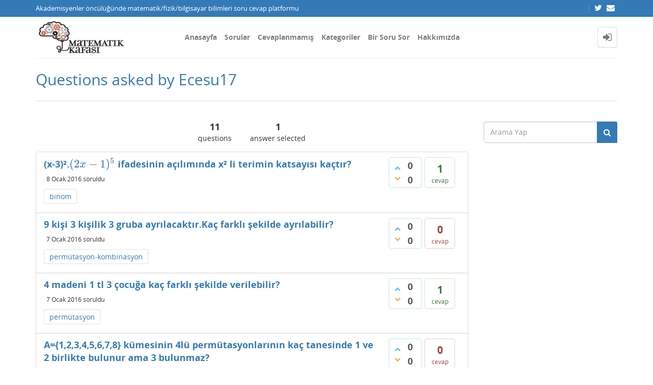

--- FILE ---
content_type: text/html; charset=utf-8
request_url: https://matkafasi.com/user-activity/questions/Ecesu17
body_size: 7307
content:
<!DOCTYPE html>
<html lang="tr">
<!-- Powered by Question2Answer - http://www.question2answer.org/ -->
<head>
<meta http-equiv="content-type" content="text/html; charset=utf-8">
<meta charset="utf-8">
<meta name="viewport" content="width=device-width, initial-scale=1">
<title>Questions asked by Ecesu17 - Matematik Kafası</title>
<link rel="stylesheet" type="text/css" href="//maxcdn.bootstrapcdn.com/bootstrap/3.3.5/css/bootstrap.min.css">
<link rel="stylesheet" type="text/css" href="//maxcdn.bootstrapcdn.com/font-awesome/4.2.0/css/font-awesome.min.css">
<link rel="stylesheet" type="text/css" href="../../qa-theme/Donut-theme/css/open-sans.css?2.1.1">
<link rel="stylesheet" href="../../qa-theme/Donut-theme/css/donut.min.css?2.1.1">
<style>
.notify-container {
	left: 0;
	right: 0;
	top: 0;
	padding: 0;
	position: fixed;
	width: 100%;
	z-index: 10000;
}
.notify {
	background-color: #F6DF30;
	color: #444444;
	font-weight: bold;
	width: 100%;
	text-align: center;
	font-family: sans-serif;
	font-size: 14px;
	padding: 10px 0;
	position:relative;
}
.notify-close {
	color: #735005;
	cursor: pointer;
	font-size: 18px;
	line-height: 18px;
	padding: 0 3px;
	position: absolute;
	right: 8px;
	text-decoration: none;
	top: 8px;
}
.qa-faq-section-title {
	font-size:125%;
	font-weight:bold;
	margin:10px 0 5px;
	cursor:pointer;
}
.qa-faq-section-text {
	display:none;
	margin:0 0 10px 10px;
}
</style>

					<!-- HTML5 shim and Respond.js IE8 support of HTML5 elements and media queries -->
					   <!--[if lt IE 9]>
					     <script src="https://oss.maxcdn.com/html5shiv/3.7.2/html5shiv.min.js"></script>
					     <script src="https://oss.maxcdn.com/respond/1.4.2/respond.min.js"></script>
					<![endif]-->
				
<link rel="search" type="application/opensearchdescription+xml" title="Matematik Kafası" href="../../opensearch.xml">
<script>
  (function(i,s,o,g,r,a,m){i['GoogleAnalyticsObject']=r;i[r]=i[r]||function(){
  (i[r].q=i[r].q||[]).push(arguments)},i[r].l=1*new Date();a=s.createElement(o),
  m=s.getElementsByTagName(o)[0];a.async=1;a.src=g;m.parentNode.insertBefore(a,m)
  })(window,document,'script','http://www.google-analytics.com/analytics.js','ga');

  ga('create', 'UA-58949255-1', 'auto');
  ga('send', 'pageview');

</script>
<script>
var qa_root = '..\/..\/';
var qa_request = 'user-activity\/questions\/Ecesu17';
</script>
<script src="../../qa-content/jquery-3.3.1.min.js"></script>
<script src="../../qa-content/qa-global.js?1.8.4"></script>
<script src="//maxcdn.bootstrapcdn.com/bootstrap/3.3.5/js/bootstrap.min.js" type="text/javascript"></script>
<script src="../../qa-theme/Donut-theme/js/donut.js?2.1.1" type="text/javascript"></script>
<script type="text/javascript" src="http://matkafasi.com/qa-plugin/q2apro-cool-tooltips/script.js"></script>
<script type="text/javascript">
						var eventnotifyAjaxURL = "../../eventnotify";
					</script>
<script type="text/javascript" src="../../qa-plugin/q2apro-on-site-notifications/script.js"></script>
<link rel="stylesheet" type="text/css" href="../../qa-plugin/q2apro-on-site-notifications/styles.css">
<style>
</style>
<style>
.notify-container {
	left: 0;
	right: 0;
	top: 0;
	padding: 0;
	position: fixed;
	width: 100%;
	z-index: 10000;
}
.badge-container-badge {
	white-space: nowrap;
}
.badge-notify {
	background-color: #F6DF30;
	color: #444444;
	font-weight: bold;
	width: 100%;
	text-align: center;
	font-family: sans-serif;
	font-size: 14px;
	padding: 10px 0;
	position:relative;
}
.notify-close {
	color: #735005;
	cursor: pointer;
	font-size: 18px;
	line-height: 18px;
	padding: 0 3px;
	position: absolute;
	right: 8px;
	text-decoration: none;
	top: 8px;
}				
#badge-form td {
	vertical-align:top;
}
.badge-bronze,.badge-silver, .badge-gold {
	margin-right:4px;
	color: #000;
	font-weight:bold;
	text-align:center;
	border-radius:4px;
	width:120px;
	padding: 5px 10px;
	display: inline-block;
}
.badge-bronze {
	background-color: #CB9114;

	background-image: -webkit-linear-gradient(left center , #CB9114, #EDB336, #CB9114, #A97002, #CB9114); 
	background-image:    -moz-linear-gradient(left center , #CB9114, #EDB336, #CB9114, #A97002, #CB9114);
	background-image:     -ms-linear-gradient(left center , #CB9114, #EDB336, #CB9114, #A97002, #CB9114); 
	background-image:      -o-linear-gradient(left center , #CB9114, #EDB336, #CB9114, #A97002, #CB9114); 
	background-image:         linear-gradient(left center , #CB9114, #EDB336, #CB9114, #A97002, #CB9114); /* standard, but currently unimplemented */

	border:2px solid #6C582C;
}				
.badge-silver {
	background-color: #CDCDCD;
	background-image: -webkit-linear-gradient(left center , #CDCDCD, #EFEFEF, #CDCDCD, #ABABAB, #CDCDCD); 
	background-image:    -moz-linear-gradient(left center , #CDCDCD, #EFEFEF, #CDCDCD, #ABABAB, #CDCDCD); 
	background-image:     -ms-linear-gradient(left center , #CDCDCD, #EFEFEF, #CDCDCD, #ABABAB, #CDCDCD); 
	background-image:      -o-linear-gradient(left center , #CDCDCD, #EFEFEF, #CDCDCD, #ABABAB, #CDCDCD); 
	background-image:         linear-gradient(left center , #CDCDCD, #EFEFEF, #CDCDCD, #ABABAB, #CDCDCD); /* standard, but currently unimplemented */
	border:2px solid #737373;
}				
.badge-gold {
	background-color: #EEDD0F;
	background-image: -webkit-linear-gradient(left center , #EEDD0F, #FFFF2F, #EEDD0F, #CCBB0D, #EEDD0F); 
	background-image:    -moz-linear-gradient(left center , #EEDD0F, #FFFF2F, #EEDD0F, #CCBB0D, #EEDD0F); 
	background-image:     -ms-linear-gradient(left center , #EEDD0F, #FFFF2F, #EEDD0F, #CCBB0D, #EEDD0F); 
	background-image:      -o-linear-gradient(left center , #EEDD0F, #FFFF2F, #EEDD0F, #CCBB0D, #EEDD0F); 
	background-image:         linear-gradient(left center , #EEDD0F, #FFFF2F, #EEDD0F, #CCBB0D, #EEDD0F); /* standard, but currently unimplemented */
	border:2px solid #7E7B2A;
}				
.badge-bronze-medal, .badge-silver-medal, .badge-gold-medal  {
	font-size: 14px;
	font-family:sans-serif;
}
.badge-bronze-medal {
	color: #CB9114;
}				
.badge-silver-medal {
	color: #CDCDCD;
}				
.badge-gold-medal {
	color: #EEDD0F;
}
.badge-pointer {
	cursor:pointer;
}				
.badge-desc {
	padding-left:8px;
}			
.badge-count {
	font-weight:bold;
}			
.badge-count-link {
	cursor:pointer;
	color:#992828;
}			
.badge-source {
	text-align:center;
	padding:0;
}
.badge-widget-entry {
	white-space:nowrap;
}
</style>
<link rel="stylesheet" href="https://cdnjs.cloudflare.com/ajax/libs/highlight.js/9.15.6/styles/default.min.css">
<script type="text/javascript" src="https://cdnjs.cloudflare.com/ajax/libs/highlight.js/9.15.6/highlight.min.js"></script>
<script>hljs.initHighlightingOnLoad();</script>
<style type="text/css">
#qa-cke-prev{border-top:2px dashed #def; border-bottom:2px dashed #def; padding-top:10px; margin-top:10px; }
</style>
</head>
<body
class="qa-template-custom qa-body-js-off"
>
<script>
var b = document.getElementsByTagName('body')[0];
b.className = b.className.replace('qa-body-js-off', 'qa-body-js-on');
</script>
<header id="top-header">
    <div class="container">
        <div class="row">
            <div class="col-xs-12">
                <div class="left-part pull-left">
                                            Akademisyenler öncülüğünde matematik/fizik/bilgisayar bilimleri soru cevap platformu                                    </div>
                <div class="right-part pull-right hidden-xs">

                                                                <div class="top-html-block">
                            <div class="social-links">
                                                                    <a href="https://twitter.com/mat_kafasi" data-toggle="tooltip" data-placement="bottom" title="Follow us on Twitter"><span class="fa fa-twitter"></span>  </a>                                                                    <a href="mailto:matkafasi@gmail.com" data-toggle="tooltip" data-placement="bottom" title="Send us an email"><span class="fa fa-envelope"></span>  </a>                                                            </div>
                        </div>
                                    </div>
            </div>
        </div>
    </div>
</header>            <header id="nav-header">
                <nav id="nav" class="navbar navbar-static-top"
                     role="navigation" data-spy="affix" data-offset-top="120">
                    <div class="container">
                        <div class="navbar-header">
                            <button type="button" class="navbar-toggle collapsed" data-toggle="collapse"
                                    data-target=".navbar-collapse">
                                <span class="sr-only">Toggle navigation</span>
                                <span class="glyphicon glyphicon-menu-hamburger"></span>
                            </button>
                        </div>
                        <div class="col-sm-3 col-xs-8 logo-wrapper">
                            <div class="qa-logo">
<a href="../../" class="qa-logo-link" title="Matematik Kafası"><img src="http://matkafasi.com/files/wp_logo2.jpg" width="212" height="81" alt="Matematik Kafası"></a>
</div>
                        </div>
                        <div class="donut-navigation col-sm-2 col-xs-3 pull-right">
                            <ul class="nav navbar-nav navbar-right login-nav">
    <li class="dropdown login-dropdown login active">
        <a href="#" data-toggle="dropdown" class="navbar-login-button">
            <span class="fa fa-sign-in text-muted"></span>
        </a>
        <ul class="dropdown-menu" role="menu" id="login-dropdown-menu">
            <li class="open-login-buttons">
</li>
                                        <form role="form" action="../../login?to=user-activity%2Fquestions%2FEcesu17"
                      method="post">
                    <li>
                        <label>
                            E-posta veye kullanıcı adı                        </label>
                        <input type="text" class="form-control" id="qa-userid" name="emailhandle"
                               placeholder="E-posta veye kullanıcı adı">
                    </li>

                    <li>
                        <label>
                            Şifre                        </label>
                        <input type="password" class="form-control" id="qa-password" name="password"
                               placeholder="Şifre">
                    </li>
                    <li>
                        <label class="checkbox inline">
                            <input type="checkbox" name="remember" id="qa-rememberme"
                                   value="1"> Hatırla                        </label>
                    </li>
                    <li class="hidden">
                        <input type="hidden" name="code"
                               value="0-1770051837-1b99c3f3954defa7621c3e084352c36ea6425f85">
                    </li>
                    <li>
                        <button type="submit" value="" id="qa-login" name="dologin" class="btn btn-primary btn-block">
                            Giriş                        </button>
                    </li>
                    <li class="forgot-password">
                        <a href="../../register?to=user-activity%2Fquestions%2FEcesu17">Kayıt</a>
                        |
                        <a href="../../forgot">Şifremi unuttum ne yapabilirim ?</a>
                    </li>
                </form>
            
                    </ul>
    </li>
</ul>

                        </div>
                        <div class="col-sm-7 navbar-collapse collapse main-nav navbar-left">
                            <ul class="nav navbar-nav inner-drop-nav">
                                <li ><a href="../../qa">Anasayfa</a></li>
<li ><a href="../../questions">Sorular</a></li>
<li ><a href="../../unanswered">Cevaplanmamış</a></li>
<li ><a href="../../categories">Kategoriler</a></li>
<li ><a href="../../ask">Bir Soru Sor</a></li>
<li ><a href="../../faq">Hakkımızda</a></li>
                            </ul>
                        </div>
                    </div>
                </nav>
            </header>
            
<div class="container">
<div class="top-divider"></div>
</div>
<div class="container visible-xs">
<div class="top-search-bar">
<form class="search-form" role="form" method="get" action="../../search">
<div class="input-group">
<input type="text" name="q" value="" class="qa-search-field form-control" placeholder="Arama Yap">
<span class="input-group-btn">
<button type="submit" value="" class="btn qa-search-button" ><span class="fa fa-search"></span></button>
</span>
</div>
</form>
</div>
</div>
<div class="qa-body-wrapper">
<main class="donut-masthead">
<div class="container">
</div>
<div class="container">
<div class="page-title">
<h1>
Questions asked by Ecesu17
</h1>
</div>
</div>
</main>
<div class="container">
<div class="qa-header clearfix">
<div class="qa-header-clear clearfix">
</div>
</div> <!-- END qa-header -->
<div class="qa-main-shadow clearfix">
<div class="qa-main-wrapper clearfix row">
<div class="qa-main col-md-9 col-xs-12 pull-left">
<div class="qa-part-custom">
<style>
.qa-useract-page-links { margin: 16px 0; color: #555753; font-size: 16px; text-align: center; }
.qa-useract-page-links > a { font-weight: bold; }
.qa-useract-stats { margin: 8px 0; text-align: center; }
.qa-useract-stat { display: inline-block; margin: 0 16px 8px; }
.qa-useract-count { font-size: 18px; font-weight: bold; }
.qa-useract-wrapper .qa-q-item-main { width: 658px; }
.qa-useract-wrapper .qa-a-count { height: auto; border: 1px solid #ebeaca; border-radius: 8px; -moz-border-radius: 8px; -webkit-border-radius:8px; }
.qa-useract-wrapper .qa-a-snippet { margin-top: 2px; color: #555753; }
.qa-useract-wrapper .qa-q-item-meta { float: none; }
</style>

<div class="qa-useract-stats">	<div class="qa-useract-stat"><span class="qa-useract-count">11</span><br>questions</div>	<div class="qa-useract-stat"><span class="qa-useract-count">1</span><br>answer selected</div></div>
</div>
<div class="qa-part-q-list">
<div class="qa-q-list">
<div class="qa-q-list-item row" id="q47257">
<div class="qa-q-item-stats">
<div class="qa-voting qa-voting-updown" id="voting_47257">
<div class="qa-vote-buttons qa-vote-buttons-updown">
<button title="Artı oy vermek için tıklayınız" name="vote_47257_1_q47257" onclick="return qa_vote_click(this);" type="submit" value="+" class="qa-vote-first-button qa-vote-up-button"> <span class="fa fa-chevron-up"></span> </button>
<button title="Eksi oy vermek için tıklayınız" name="vote_47257_-1_q47257" onclick="return qa_vote_click(this);" type="submit" value="&ndash;" class="qa-vote-second-button qa-vote-down-button"> <span class="fa fa-chevron-down"></span> </button>
</div>
<div class="qa-vote-count qa-vote-count-updown">
<span class="qa-upvote-count">
<span class="qa-upvote-count-data">0</span><span class="qa-upvote-count-pad"> beğenilme</span>
</span>
<span class="qa-downvote-count">
<span class="qa-downvote-count-data">0</span><span class="qa-downvote-count-pad"> beğenilmeme</span>
</span>
</div>
<div class="qa-vote-clear clearfix">
</div>
</div>
<span class="qa-a-count">
<span class="qa-a-count-data">1</span><span class="qa-a-count-pad"> cevap</span>
</span>
</div>
<div class="qa-q-item-main">
<div class="qa-q-item-title">
<a href="../../47257/2x-5-ifadesinin-aciliminda-x-li-terimin-katsayisi-kactir"><span title="">(x-3)².$(2x-1)^5$ ifadesinin açılımında x² li terimin katsayısı kaçtır?</span></a>
</div>
<span class="qa-q-item-avatar-meta">
<span class="qa-q-item-meta">
<span class="qa-q-item-when">
<span class="qa-q-item-when-data">8 Ocak 2016</span>
</span>
<span class="qa-q-item-what">soruldu</span>
</span>
</span>
<div class="qa-q-item-tags clearfix">
<ul class="qa-q-item-tag-list">
<li class="qa-q-item-tag-item"><a href="../../tag/binom" class="qa-tag-link">binom</a></li>
</ul>
</div>
</div>
<div class="qa-q-item-clear clearfix">
</div>
</div> <!-- END qa-q-list-item -->
<div class="qa-q-list-item row" id="q47068">
<div class="qa-q-item-stats">
<div class="qa-voting qa-voting-updown" id="voting_47068">
<div class="qa-vote-buttons qa-vote-buttons-updown">
<button title="Artı oy vermek için tıklayınız" name="vote_47068_1_q47068" onclick="return qa_vote_click(this);" type="submit" value="+" class="qa-vote-first-button qa-vote-up-button"> <span class="fa fa-chevron-up"></span> </button>
<button title="Eksi oy vermek için tıklayınız" name="vote_47068_-1_q47068" onclick="return qa_vote_click(this);" type="submit" value="&ndash;" class="qa-vote-second-button qa-vote-down-button"> <span class="fa fa-chevron-down"></span> </button>
</div>
<div class="qa-vote-count qa-vote-count-updown">
<span class="qa-upvote-count">
<span class="qa-upvote-count-data">0</span><span class="qa-upvote-count-pad"> beğenilme</span>
</span>
<span class="qa-downvote-count">
<span class="qa-downvote-count-data">0</span><span class="qa-downvote-count-pad"> beğenilmeme</span>
</span>
</div>
<div class="qa-vote-clear clearfix">
</div>
</div>
<span class="qa-a-count qa-a-count-zero">
<span class="qa-a-count-data">0</span><span class="qa-a-count-pad"> cevap</span>
</span>
</div>
<div class="qa-q-item-main">
<div class="qa-q-item-title">
<a href="../../47068/kisi-kisilik-gruba-ayrilacaktir-farkli-sekilde-ayrilabilir"><span title="Normalde 12 kişi 7 kişilik ve 4 kişilik gruba ayrilacak kac farkli sekilde ayrilabilir dediginde C(12,7).C(5.4) ten cevap geliyor.Ama bu soruyu aynı sekilde C(9,3).C(6,3).C(3.3) olarak düşünüyorum. Ama cevap C(9,3).C(6,3).C(3.3).$\frac{1}{3!}$ neden 3! bölüyoruz?">9 kişi 3 kişilik 3 gruba ayrılacaktır.Kaç farklı şekilde ayrılabilir?</span></a>
</div>
<span class="qa-q-item-avatar-meta">
<span class="qa-q-item-meta">
<span class="qa-q-item-when">
<span class="qa-q-item-when-data">7 Ocak 2016</span>
</span>
<span class="qa-q-item-what">soruldu</span>
</span>
</span>
<div class="qa-q-item-tags clearfix">
<ul class="qa-q-item-tag-list">
<li class="qa-q-item-tag-item"><a href="../../tag/perm%C3%BCtasyon-kombinasyon" class="qa-tag-link">permütasyon-kombinasyon</a></li>
</ul>
</div>
</div>
<div class="qa-q-item-clear clearfix">
</div>
</div> <!-- END qa-q-list-item -->
<div class="qa-q-list-item row" id="q46890">
<div class="qa-q-item-stats">
<div class="qa-voting qa-voting-updown" id="voting_46890">
<div class="qa-vote-buttons qa-vote-buttons-updown">
<button title="Artı oy vermek için tıklayınız" name="vote_46890_1_q46890" onclick="return qa_vote_click(this);" type="submit" value="+" class="qa-vote-first-button qa-vote-up-button"> <span class="fa fa-chevron-up"></span> </button>
<button title="Eksi oy vermek için tıklayınız" name="vote_46890_-1_q46890" onclick="return qa_vote_click(this);" type="submit" value="&ndash;" class="qa-vote-second-button qa-vote-down-button"> <span class="fa fa-chevron-down"></span> </button>
</div>
<div class="qa-vote-count qa-vote-count-updown">
<span class="qa-upvote-count">
<span class="qa-upvote-count-data">0</span><span class="qa-upvote-count-pad"> beğenilme</span>
</span>
<span class="qa-downvote-count">
<span class="qa-downvote-count-data">0</span><span class="qa-downvote-count-pad"> beğenilmeme</span>
</span>
</div>
<div class="qa-vote-clear clearfix">
</div>
</div>
<span class="qa-a-count">
<span class="qa-a-count-data">1</span><span class="qa-a-count-pad"> cevap</span>
</span>
</div>
<div class="qa-q-item-main">
<div class="qa-q-item-title">
<a href="../../46890/4-madeni-1-tl-3-cocuga-kac-farkli-sekilde-verilebilir"><span title="4 mektup 5 posta kutusuna kaç farklı şekilde atilabilir dediği zaman 5.5.5.5 yapiyoruz fakat bu soruda cevap yanlış geliyor ikisi arasında ki fark nedir?">4 madeni 1 tl 3 çocuğa kaç farklı şekilde verilebilir?</span></a>
</div>
<span class="qa-q-item-avatar-meta">
<span class="qa-q-item-meta">
<span class="qa-q-item-when">
<span class="qa-q-item-when-data">7 Ocak 2016</span>
</span>
<span class="qa-q-item-what">soruldu</span>
</span>
</span>
<div class="qa-q-item-tags clearfix">
<ul class="qa-q-item-tag-list">
<li class="qa-q-item-tag-item"><a href="../../tag/perm%C3%BCtasyon" class="qa-tag-link">permütasyon</a></li>
</ul>
</div>
</div>
<div class="qa-q-item-clear clearfix">
</div>
</div> <!-- END qa-q-list-item -->
<div class="qa-q-list-item row" id="q46396">
<div class="qa-q-item-stats">
<div class="qa-voting qa-voting-updown" id="voting_46396">
<div class="qa-vote-buttons qa-vote-buttons-updown">
<button title="Artı oy vermek için tıklayınız" name="vote_46396_1_q46396" onclick="return qa_vote_click(this);" type="submit" value="+" class="qa-vote-first-button qa-vote-up-button"> <span class="fa fa-chevron-up"></span> </button>
<button title="Eksi oy vermek için tıklayınız" name="vote_46396_-1_q46396" onclick="return qa_vote_click(this);" type="submit" value="&ndash;" class="qa-vote-second-button qa-vote-down-button"> <span class="fa fa-chevron-down"></span> </button>
</div>
<div class="qa-vote-count qa-vote-count-updown">
<span class="qa-upvote-count">
<span class="qa-upvote-count-data">0</span><span class="qa-upvote-count-pad"> beğenilme</span>
</span>
<span class="qa-downvote-count">
<span class="qa-downvote-count-data">0</span><span class="qa-downvote-count-pad"> beğenilmeme</span>
</span>
</div>
<div class="qa-vote-clear clearfix">
</div>
</div>
<span class="qa-a-count qa-a-count-zero">
<span class="qa-a-count-data">0</span><span class="qa-a-count-pad"> cevap</span>
</span>
</div>
<div class="qa-q-item-main">
<div class="qa-q-item-title">
<a href="../../46396/kumesinin-permutasyonlarinin-tanesinde-birlikte-bulunmaz"><span title="">A={1,2,3,4,5,6,7,8} kümesinin 4lü permütasyonlarının kaç tanesinde 1 ve 2 birlikte bulunur ama 3 bulunmaz?</span></a>
</div>
<span class="qa-q-item-avatar-meta">
<span class="qa-q-item-meta">
<span class="qa-q-item-when">
<span class="qa-q-item-when-data">5 Ocak 2016</span>
</span>
<span class="qa-q-item-what">soruldu</span>
</span>
</span>
<div class="qa-q-item-tags clearfix">
<ul class="qa-q-item-tag-list">
<li class="qa-q-item-tag-item"><a href="../../tag/perm%C3%BCtasyon" class="qa-tag-link">permütasyon</a></li>
</ul>
</div>
</div>
<div class="qa-q-item-clear clearfix">
</div>
</div> <!-- END qa-q-list-item -->
<div class="qa-q-list-item row" id="q46208">
<div class="qa-q-item-stats">
<div class="qa-voting qa-voting-updown" id="voting_46208">
<div class="qa-vote-buttons qa-vote-buttons-updown">
<button title="Artı oy vermek için tıklayınız" name="vote_46208_1_q46208" onclick="return qa_vote_click(this);" type="submit" value="+" class="qa-vote-first-button qa-vote-up-button"> <span class="fa fa-chevron-up"></span> </button>
<button title="Eksi oy vermek için tıklayınız" name="vote_46208_-1_q46208" onclick="return qa_vote_click(this);" type="submit" value="&ndash;" class="qa-vote-second-button qa-vote-down-button"> <span class="fa fa-chevron-down"></span> </button>
</div>
<div class="qa-vote-count qa-vote-count-updown">
<span class="qa-upvote-count">
<span class="qa-upvote-count-data">0</span><span class="qa-upvote-count-pad"> beğenilme</span>
</span>
<span class="qa-downvote-count">
<span class="qa-downvote-count-data">0</span><span class="qa-downvote-count-pad"> beğenilmeme</span>
</span>
</div>
<div class="qa-vote-clear clearfix">
</div>
</div>
<span class="qa-a-count">
<span class="qa-a-count-data">1</span><span class="qa-a-count-pad"> cevap</span>
</span>
</div>
<div class="qa-q-item-main">
<div class="qa-q-item-title">
<a href="../../46208/z-8-de-5x-6y-3-3x-4y-1-denklem-sisteminin-cozum-kumesi-nedir"><span title="Cevap (3,2) ama y için 6 verdiğimiz zamanda denklemler sağlanıyor bu denklem sisteminin tüm köklerini nasıl bulabiliriz?">Z/8 de 5x+6y=3, 3x+4y=1 denklem sisteminin çözüm kümesi nedir?</span></a>
</div>
<span class="qa-q-item-avatar-meta">
<span class="qa-q-item-meta">
<span class="qa-q-item-when">
<span class="qa-q-item-when-data">4 Ocak 2016</span>
</span>
<span class="qa-q-item-what">soruldu</span>
</span>
</span>
<div class="qa-q-item-tags clearfix">
<ul class="qa-q-item-tag-list">
<li class="qa-q-item-tag-item"><a href="../../tag/denklem" class="qa-tag-link">denklem</a></li>
<li class="qa-q-item-tag-item"><a href="../../tag/mod%C3%BCler-aritmetik" class="qa-tag-link">modüler-aritmetik</a></li>
</ul>
</div>
</div>
<div class="qa-q-item-clear clearfix">
</div>
</div> <!-- END qa-q-list-item -->
<div class="qa-q-list-item row" id="q46061">
<div class="qa-q-item-stats">
<div class="qa-voting qa-voting-updown" id="voting_46061">
<div class="qa-vote-buttons qa-vote-buttons-updown">
<button title="Artı oy vermek için tıklayınız" name="vote_46061_1_q46061" onclick="return qa_vote_click(this);" type="submit" value="+" class="qa-vote-first-button qa-vote-up-button"> <span class="fa fa-chevron-up"></span> </button>
<button title="Eksi oy vermek için tıklayınız" name="vote_46061_-1_q46061" onclick="return qa_vote_click(this);" type="submit" value="&ndash;" class="qa-vote-second-button qa-vote-down-button"> <span class="fa fa-chevron-down"></span> </button>
</div>
<div class="qa-vote-count qa-vote-count-updown">
<span class="qa-upvote-count">
<span class="qa-upvote-count-data">0</span><span class="qa-upvote-count-pad"> beğenilme</span>
</span>
<span class="qa-downvote-count">
<span class="qa-downvote-count-data">0</span><span class="qa-downvote-count-pad"> beğenilmeme</span>
</span>
</div>
<div class="qa-vote-clear clearfix">
</div>
</div>
<span class="qa-a-count">
<span class="qa-a-count-data">1</span><span class="qa-a-count-pad"> cevap</span>
</span>
</div>
<div class="qa-q-item-main">
<div class="qa-q-item-title">
<a href="../../46061/kumesinin-elemanlarini-kullanarak-rakamlari-yazilabilir"><span title="">A={0,1,3,4,5} kümesinin elemanlarını kullanarak 3 basamaklı 400 den küçük rakamları farklı kaç tek doğal sayı yazılabilir?</span></a>
</div>
<span class="qa-q-item-avatar-meta">
<span class="qa-q-item-meta">
<span class="qa-q-item-when">
<span class="qa-q-item-when-data">4 Ocak 2016</span>
</span>
<span class="qa-q-item-what">soruldu</span>
</span>
</span>
<div class="qa-q-item-tags clearfix">
<ul class="qa-q-item-tag-list">
<li class="qa-q-item-tag-item"><a href="../../tag/perm%C3%BCtasyon" class="qa-tag-link">permütasyon</a></li>
</ul>
</div>
</div>
<div class="qa-q-item-clear clearfix">
</div>
</div> <!-- END qa-q-list-item -->
<div class="qa-q-list-item row" id="q46060">
<div class="qa-q-item-stats">
<div class="qa-voting qa-voting-updown" id="voting_46060">
<div class="qa-vote-buttons qa-vote-buttons-updown">
<button title="Artı oy vermek için tıklayınız" name="vote_46060_1_q46060" onclick="return qa_vote_click(this);" type="submit" value="+" class="qa-vote-first-button qa-vote-up-button"> <span class="fa fa-chevron-up"></span> </button>
<button title="Eksi oy vermek için tıklayınız" name="vote_46060_-1_q46060" onclick="return qa_vote_click(this);" type="submit" value="&ndash;" class="qa-vote-second-button qa-vote-down-button"> <span class="fa fa-chevron-down"></span> </button>
</div>
<div class="qa-vote-count qa-vote-count-updown">
<span class="qa-upvote-count">
<span class="qa-upvote-count-data">0</span><span class="qa-upvote-count-pad"> beğenilme</span>
</span>
<span class="qa-downvote-count">
<span class="qa-downvote-count-data">0</span><span class="qa-downvote-count-pad"> beğenilmeme</span>
</span>
</div>
<div class="qa-vote-clear clearfix">
</div>
</div>
<span class="qa-a-count">
<span class="qa-a-count-data">2</span><span class="qa-a-count-pad"> cevap</span>
</span>
</div>
<div class="qa-q-item-main">
<div class="qa-q-item-title">
<a href="../../46060/kumesinin-elemanlari-buyuk-rakamlari-farkli-yazilabilir"><span title="">A={0,1,2,3,4,5,6,7} kümesinin elemanları ile 400 den büyük 600 den küçük rakamları farklı kaç çift sayı yazılabilir?</span></a>
</div>
<span class="qa-q-item-avatar-meta">
<span class="qa-q-item-meta">
<span class="qa-q-item-when">
<span class="qa-q-item-when-data">4 Ocak 2016</span>
</span>
<span class="qa-q-item-what">soruldu</span>
</span>
</span>
<div class="qa-q-item-tags clearfix">
<ul class="qa-q-item-tag-list">
<li class="qa-q-item-tag-item"><a href="../../tag/perm%C3%BCtasyon" class="qa-tag-link">permütasyon</a></li>
</ul>
</div>
</div>
<div class="qa-q-item-clear clearfix">
</div>
</div> <!-- END qa-q-list-item -->
<div class="qa-q-list-item row" id="q46045">
<div class="qa-q-item-stats">
<div class="qa-voting qa-voting-updown" id="voting_46045">
<div class="qa-vote-buttons qa-vote-buttons-updown">
<button title="Artı oy vermek için tıklayınız" name="vote_46045_1_q46045" onclick="return qa_vote_click(this);" type="submit" value="+" class="qa-vote-first-button qa-vote-up-button"> <span class="fa fa-chevron-up"></span> </button>
<button title="Eksi oy vermek için tıklayınız" name="vote_46045_-1_q46045" onclick="return qa_vote_click(this);" type="submit" value="&ndash;" class="qa-vote-second-button qa-vote-down-button"> <span class="fa fa-chevron-down"></span> </button>
</div>
<div class="qa-vote-count qa-vote-count-updown">
<span class="qa-upvote-count">
<span class="qa-upvote-count-data">0</span><span class="qa-upvote-count-pad"> beğenilme</span>
</span>
<span class="qa-downvote-count">
<span class="qa-downvote-count-data">0</span><span class="qa-downvote-count-pad"> beğenilmeme</span>
</span>
</div>
<div class="qa-vote-clear clearfix">
</div>
</div>
<span class="qa-a-count">
<span class="qa-a-count-data">1</span><span class="qa-a-count-pad"> cevap</span>
</span>
</div>
<div class="qa-q-item-main">
<div class="qa-q-item-title">
<a href="../../46045/z-9-da-x-0-denklemini-saglayan-x-degerleri-toplami-nedir"><span title="Teker teke denememiz mi gerekli 0,1,2,3,4,5,6,7,8 i yoksa başka yolu var miı?">Z / 9 ' da x²=0 denklemini sağlayan x değerleri toplamı nedir?</span></a>
</div>
<span class="qa-q-item-avatar-meta">
<span class="qa-q-item-meta">
<span class="qa-q-item-when">
<span class="qa-q-item-when-data">3 Ocak 2016</span>
</span>
<span class="qa-q-item-what">soruldu</span>
</span>
</span>
<div class="qa-q-item-tags clearfix">
<ul class="qa-q-item-tag-list">
<li class="qa-q-item-tag-item"><a href="../../tag/mod%C3%BCler" class="qa-tag-link">modüler</a></li>
</ul>
</div>
</div>
<div class="qa-q-item-clear clearfix">
</div>
</div> <!-- END qa-q-list-item -->
<div class="qa-q-list-item row" id="q46044">
<div class="qa-q-item-stats">
<div class="qa-voting qa-voting-updown" id="voting_46044">
<div class="qa-vote-buttons qa-vote-buttons-updown">
<button title="Artı oy vermek için tıklayınız" name="vote_46044_1_q46044" onclick="return qa_vote_click(this);" type="submit" value="+" class="qa-vote-first-button qa-vote-up-button"> <span class="fa fa-chevron-up"></span> </button>
<button title="Eksi oy vermek için tıklayınız" name="vote_46044_-1_q46044" onclick="return qa_vote_click(this);" type="submit" value="&ndash;" class="qa-vote-second-button qa-vote-down-button"> <span class="fa fa-chevron-down"></span> </button>
</div>
<div class="qa-vote-count qa-vote-count-updown">
<span class="qa-upvote-count">
<span class="qa-upvote-count-data">0</span><span class="qa-upvote-count-pad"> beğenilme</span>
</span>
<span class="qa-downvote-count">
<span class="qa-downvote-count-data">0</span><span class="qa-downvote-count-pad"> beğenilmeme</span>
</span>
</div>
<div class="qa-vote-clear clearfix">
</div>
</div>
<span class="qa-a-count">
<span class="qa-a-count-data">1</span><span class="qa-a-count-pad"> cevap</span>
</span>
</div>
<div class="qa-q-item-main">
<div class="qa-q-item-title">
<a href="../../46044/z-6-da-3x-4y-0-2x-3y-1-denklem-sisteminin-cozum-kumesi-nedir"><span title="Sorunun cevabı (2,3) ama ben x için 4 de buluyorum bu tür soruların en garanti çözümü nedir?">Z/6 ' da 3x+4y=0 , 2x+3y=1 denklem sisteminin çözüm kümesi nedir?</span></a>
</div>
<span class="qa-q-item-avatar-meta">
<span class="qa-q-item-meta">
<span class="qa-q-item-when">
<span class="qa-q-item-when-data">3 Ocak 2016</span>
</span>
<span class="qa-q-item-what">soruldu</span>
</span>
</span>
</div>
<div class="qa-q-item-clear clearfix">
</div>
</div> <!-- END qa-q-list-item -->
<div class="qa-q-list-item row" id="q45989">
<div class="qa-q-item-stats">
<div class="qa-voting qa-voting-updown" id="voting_45989">
<div class="qa-vote-buttons qa-vote-buttons-updown">
<button title="Artı oy vermek için tıklayınız" name="vote_45989_1_q45989" onclick="return qa_vote_click(this);" type="submit" value="+" class="qa-vote-first-button qa-vote-up-button"> <span class="fa fa-chevron-up"></span> </button>
<button title="Eksi oy vermek için tıklayınız" name="vote_45989_-1_q45989" onclick="return qa_vote_click(this);" type="submit" value="&ndash;" class="qa-vote-second-button qa-vote-down-button"> <span class="fa fa-chevron-down"></span> </button>
</div>
<div class="qa-vote-count qa-vote-count-updown">
<span class="qa-upvote-count">
<span class="qa-upvote-count-data">1</span><span class="qa-upvote-count-pad"> beğenilme</span>
</span>
<span class="qa-downvote-count">
<span class="qa-downvote-count-data">0</span><span class="qa-downvote-count-pad"> beğenilmeme</span>
</span>
</div>
<div class="qa-vote-clear clearfix">
</div>
</div>
<span class="qa-a-count qa-a-count-selected">
<span class="qa-a-count-data">1</span><span class="qa-a-count-pad"> cevap</span>
</span>
</div>
<div class="qa-q-item-main">
<div class="qa-q-item-title">
<a href="../../45989/bolme-isleminde-asil-yaptigimiz-nedir"><span title="20 yi 4 e böldüğümüzde 5 çıkıyor.5 sayısı 20nin 1/4 ü mü yoksa 20 nin içinde 5 tane 4 olduğu mudur?İkiside doğru ancak asıl mantık hangisi?">Bölme İşleminde Asıl Yaptığımız Nedir?</span></a>
</div>
<span class="qa-q-item-avatar-meta">
<span class="qa-q-item-meta">
<span class="qa-q-item-when">
<span class="qa-q-item-when-data">3 Ocak 2016</span>
</span>
<span class="qa-q-item-what">soruldu</span>
</span>
</span>
<div class="qa-q-item-tags clearfix">
<ul class="qa-q-item-tag-list">
<li class="qa-q-item-tag-item"><a href="../../tag/b%C3%B6lme" class="qa-tag-link">bölme</a></li>
</ul>
</div>
</div>
<div class="qa-q-item-clear clearfix">
</div>
</div> <!-- END qa-q-list-item -->
<div class="qa-q-list-item row" id="q45769">
<div class="qa-q-item-stats">
<div class="qa-voting qa-voting-updown" id="voting_45769">
<div class="qa-vote-buttons qa-vote-buttons-updown">
<button title="Artı oy vermek için tıklayınız" name="vote_45769_1_q45769" onclick="return qa_vote_click(this);" type="submit" value="+" class="qa-vote-first-button qa-vote-up-button"> <span class="fa fa-chevron-up"></span> </button>
<button title="Eksi oy vermek için tıklayınız" name="vote_45769_-1_q45769" onclick="return qa_vote_click(this);" type="submit" value="&ndash;" class="qa-vote-second-button qa-vote-down-button"> <span class="fa fa-chevron-down"></span> </button>
</div>
<div class="qa-vote-count qa-vote-count-updown">
<span class="qa-upvote-count">
<span class="qa-upvote-count-data">1</span><span class="qa-upvote-count-pad"> beğenilme</span>
</span>
<span class="qa-downvote-count">
<span class="qa-downvote-count-data">0</span><span class="qa-downvote-count-pad"> beğenilmeme</span>
</span>
</div>
<div class="qa-vote-clear clearfix">
</div>
</div>
<span class="qa-a-count">
<span class="qa-a-count-data">1</span><span class="qa-a-count-pad"> cevap</span>
</span>
</div>
<div class="qa-q-item-main">
<div class="qa-q-item-title">
<a href="../../45769/bolme-islemi"><span title="18 in yarısı kaçtır? dendiğinde 18i 2 ye bölüyoruz 9 diyoruz.18in içinde kaç tane 2 vardir dediğinde de 18i 2 ye bölüyoruz 9 diyoruz.Bu iki işlem neden aynı oluyor?">Bölme işlemi</span></a>
</div>
<span class="qa-q-item-avatar-meta">
<span class="qa-q-item-meta">
<span class="qa-q-item-when">
<span class="qa-q-item-when-data">3 Ocak 2016</span>
</span>
<span class="qa-q-item-what">soruldu</span>
</span>
</span>
<div class="qa-q-item-tags clearfix">
<ul class="qa-q-item-tag-list">
<li class="qa-q-item-tag-item"><a href="../../tag/b%C3%B6lme" class="qa-tag-link">bölme</a></li>
</ul>
</div>
</div>
<div class="qa-q-item-clear clearfix">
</div>
</div> <!-- END qa-q-list-item -->
</div> <!-- END qa-q-list -->
</div>
</div> <!-- END qa-main -->
<div class="qa-sidepanel col-md-3 col-xs-12 pull-right">
<div class="side-search-bar hidden-xs">
<form class="search-form" role="form" method="get" action="../../search">
<div class="input-group">
<input type="text" name="q" value="" class="qa-search-field form-control" placeholder="Arama Yap">
<span class="input-group-btn">
<button type="submit" value="" class="btn qa-search-button" ><span class="fa fa-search"></span></button>
</span>
</div>
</form>
</div>
</div>
</div> <!-- END main-wrapper -->
</div> <!-- END main-shadow -->
</div> <!-- END container -->
</div> <!-- END body-wrapper -->
<div class="donut-site-stats-bottom">
    <div class="container">
        <div class="row">
            <div class="stats-wrap">
                <div class="count-item"><span class="count-data">20,349</span> soru</div><div class="count-item"><span class="count-data">21,903</span> cevap</div><div class="count-item"><span class="count-data">73,641</span> yorum</div><div class="count-item"><span class="count-data">3,566,874</span> kullanıcı</div>            </div>
        </div>
    </div>
</div><footer class="donut-footer">
<a class="donut-top"><span class="fa fa-chevron-up"></span></a>
<div class="container">
<div class="qa-footer">
<div class="qa-nav-footer">
<ul class="qa-nav-footer-list">
<li class="qa-nav-footer-item qa-nav-footer-feedback">
<a href="../../feedback" class="qa-nav-footer-link">İletişim</a>
</li>
</ul>
<div class="qa-nav-footer-clear clearfix">
</div>
</div>
<div class="footer-social">
<ul>
<li>
<a href="https://twitter.com/mat_kafasi" data-toggle="tooltip" data-placement="bottom" title="Follow us on Twitter"><span class="fa fa-twitter"></span>  </a>
</li>
<li>
<a href="mailto:matkafasi@gmail.com" data-toggle="tooltip" data-placement="bottom" title="Send us an email"><span class="fa fa-envelope"></span>  </a>
</li>
</ul>
</div>
<div class="footer-bottom">
<div class="qa-attribution">
<a href="https://github.com/amiyasahu/Donut">Donut Theme</a> <span class="fa fa-code"></span> with <span class="fa fa-heart"></span> by <a href="http://amiyasahu.github.io">Amiya Sahu</a>
</div>
<div class="qa-attribution">
Powered by <a href="http://www.question2answer.org/">Question2Answer</a>
</div>
<div class="donut-copyright">
<span class="fa fa-copyright"></span>
Donut theme
</div>
</div>
<div class="qa-footer-clear clearfix">
</div>
</div> <!-- END qa-footer -->
</div> <!--END Container-->
</footer> <!-- END footer -->
<script  type="text/x-mathjax-config">MathJax.Hub.Config({
  tex2jax: {
    inlineMath: [ ['$','$'], ["\\(","\\)"] ],
    config: ["MMLorHTML.js"],
    jax: ["input/TeX"],
    processEscapes: true
  }
});

MathJax.Hub.Config({
  "HTML-CSS": {
    linebreaks: {
      automatic: true
    }
  }
});</script>
<script  async type="text/javascript" src="https://cdnjs.cloudflare.com/ajax/libs/mathjax/2.7.5/MathJax.js?config=TeX-AMS-MML_HTMLorMML"></script>
<script type="text/javascript">document.addEventListener("DOMContentLoaded", function (f){
				if("undefined"!=typeof CKEDITOR&&null!=CKEDITOR)
				{
				CKEDITOR.on("instanceLoaded", function(e){
						var m=document.createElement("div");
						m.setAttribute("id","qa-cke-prev");
						document.querySelector(".cke").parentNode.appendChild(m);
						e.editor.on("change",function(){
                                var x=document.getElementById("qa-cke-prev");
                                x.innerHTML=e.editor.getData();MathJax.Hub.Queue(['Typeset', MathJax.Hub, "qa-cke-prev"]);x.querySelectorAll('pre code').forEach((block) => { hljs.highlightBlock(block); });});m.innerHTML=e.editor.getData(true);MathJax.Hub.Queue(['Typeset', MathJax.Hub, "qa-cke-prev"]);m.querySelectorAll('pre code').forEach((block) => { hljs.highlightBlock(block); });});}});</script>
<div style="position:absolute;overflow:hidden;clip:rect(0 0 0 0);height:0;width:0;margin:0;padding:0;border:0;">
<span id="qa-waiting-template" class="qa-waiting fa fa-spinner fa-spin"></span>
</div>
</body>
<!-- Powered by Question2Answer - http://www.question2answer.org/ -->
</html>
